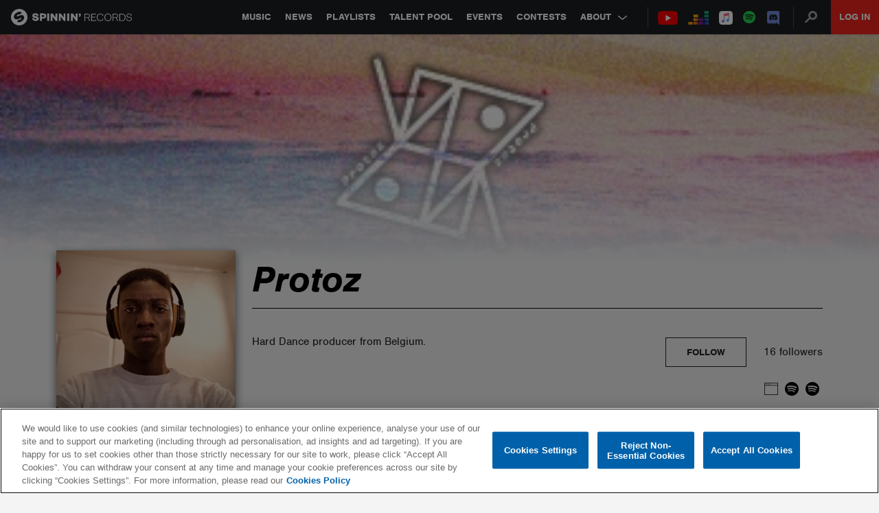

--- FILE ---
content_type: text/html; charset=utf-8
request_url: https://www.google.com/recaptcha/api2/anchor?ar=1&k=6Lc1M8QbAAAAAOdwy2q7Sulu4XpDIYck-Gggk-TZ&co=aHR0cHM6Ly9zcGlubmlucmVjb3Jkcy5jb206NDQz&hl=en&v=9TiwnJFHeuIw_s0wSd3fiKfN&size=invisible&anchor-ms=20000&execute-ms=30000&cb=q2zlk2828sot
body_size: 48151
content:
<!DOCTYPE HTML><html dir="ltr" lang="en"><head><meta http-equiv="Content-Type" content="text/html; charset=UTF-8">
<meta http-equiv="X-UA-Compatible" content="IE=edge">
<title>reCAPTCHA</title>
<style type="text/css">
/* cyrillic-ext */
@font-face {
  font-family: 'Roboto';
  font-style: normal;
  font-weight: 400;
  font-stretch: 100%;
  src: url(//fonts.gstatic.com/s/roboto/v48/KFO7CnqEu92Fr1ME7kSn66aGLdTylUAMa3GUBHMdazTgWw.woff2) format('woff2');
  unicode-range: U+0460-052F, U+1C80-1C8A, U+20B4, U+2DE0-2DFF, U+A640-A69F, U+FE2E-FE2F;
}
/* cyrillic */
@font-face {
  font-family: 'Roboto';
  font-style: normal;
  font-weight: 400;
  font-stretch: 100%;
  src: url(//fonts.gstatic.com/s/roboto/v48/KFO7CnqEu92Fr1ME7kSn66aGLdTylUAMa3iUBHMdazTgWw.woff2) format('woff2');
  unicode-range: U+0301, U+0400-045F, U+0490-0491, U+04B0-04B1, U+2116;
}
/* greek-ext */
@font-face {
  font-family: 'Roboto';
  font-style: normal;
  font-weight: 400;
  font-stretch: 100%;
  src: url(//fonts.gstatic.com/s/roboto/v48/KFO7CnqEu92Fr1ME7kSn66aGLdTylUAMa3CUBHMdazTgWw.woff2) format('woff2');
  unicode-range: U+1F00-1FFF;
}
/* greek */
@font-face {
  font-family: 'Roboto';
  font-style: normal;
  font-weight: 400;
  font-stretch: 100%;
  src: url(//fonts.gstatic.com/s/roboto/v48/KFO7CnqEu92Fr1ME7kSn66aGLdTylUAMa3-UBHMdazTgWw.woff2) format('woff2');
  unicode-range: U+0370-0377, U+037A-037F, U+0384-038A, U+038C, U+038E-03A1, U+03A3-03FF;
}
/* math */
@font-face {
  font-family: 'Roboto';
  font-style: normal;
  font-weight: 400;
  font-stretch: 100%;
  src: url(//fonts.gstatic.com/s/roboto/v48/KFO7CnqEu92Fr1ME7kSn66aGLdTylUAMawCUBHMdazTgWw.woff2) format('woff2');
  unicode-range: U+0302-0303, U+0305, U+0307-0308, U+0310, U+0312, U+0315, U+031A, U+0326-0327, U+032C, U+032F-0330, U+0332-0333, U+0338, U+033A, U+0346, U+034D, U+0391-03A1, U+03A3-03A9, U+03B1-03C9, U+03D1, U+03D5-03D6, U+03F0-03F1, U+03F4-03F5, U+2016-2017, U+2034-2038, U+203C, U+2040, U+2043, U+2047, U+2050, U+2057, U+205F, U+2070-2071, U+2074-208E, U+2090-209C, U+20D0-20DC, U+20E1, U+20E5-20EF, U+2100-2112, U+2114-2115, U+2117-2121, U+2123-214F, U+2190, U+2192, U+2194-21AE, U+21B0-21E5, U+21F1-21F2, U+21F4-2211, U+2213-2214, U+2216-22FF, U+2308-230B, U+2310, U+2319, U+231C-2321, U+2336-237A, U+237C, U+2395, U+239B-23B7, U+23D0, U+23DC-23E1, U+2474-2475, U+25AF, U+25B3, U+25B7, U+25BD, U+25C1, U+25CA, U+25CC, U+25FB, U+266D-266F, U+27C0-27FF, U+2900-2AFF, U+2B0E-2B11, U+2B30-2B4C, U+2BFE, U+3030, U+FF5B, U+FF5D, U+1D400-1D7FF, U+1EE00-1EEFF;
}
/* symbols */
@font-face {
  font-family: 'Roboto';
  font-style: normal;
  font-weight: 400;
  font-stretch: 100%;
  src: url(//fonts.gstatic.com/s/roboto/v48/KFO7CnqEu92Fr1ME7kSn66aGLdTylUAMaxKUBHMdazTgWw.woff2) format('woff2');
  unicode-range: U+0001-000C, U+000E-001F, U+007F-009F, U+20DD-20E0, U+20E2-20E4, U+2150-218F, U+2190, U+2192, U+2194-2199, U+21AF, U+21E6-21F0, U+21F3, U+2218-2219, U+2299, U+22C4-22C6, U+2300-243F, U+2440-244A, U+2460-24FF, U+25A0-27BF, U+2800-28FF, U+2921-2922, U+2981, U+29BF, U+29EB, U+2B00-2BFF, U+4DC0-4DFF, U+FFF9-FFFB, U+10140-1018E, U+10190-1019C, U+101A0, U+101D0-101FD, U+102E0-102FB, U+10E60-10E7E, U+1D2C0-1D2D3, U+1D2E0-1D37F, U+1F000-1F0FF, U+1F100-1F1AD, U+1F1E6-1F1FF, U+1F30D-1F30F, U+1F315, U+1F31C, U+1F31E, U+1F320-1F32C, U+1F336, U+1F378, U+1F37D, U+1F382, U+1F393-1F39F, U+1F3A7-1F3A8, U+1F3AC-1F3AF, U+1F3C2, U+1F3C4-1F3C6, U+1F3CA-1F3CE, U+1F3D4-1F3E0, U+1F3ED, U+1F3F1-1F3F3, U+1F3F5-1F3F7, U+1F408, U+1F415, U+1F41F, U+1F426, U+1F43F, U+1F441-1F442, U+1F444, U+1F446-1F449, U+1F44C-1F44E, U+1F453, U+1F46A, U+1F47D, U+1F4A3, U+1F4B0, U+1F4B3, U+1F4B9, U+1F4BB, U+1F4BF, U+1F4C8-1F4CB, U+1F4D6, U+1F4DA, U+1F4DF, U+1F4E3-1F4E6, U+1F4EA-1F4ED, U+1F4F7, U+1F4F9-1F4FB, U+1F4FD-1F4FE, U+1F503, U+1F507-1F50B, U+1F50D, U+1F512-1F513, U+1F53E-1F54A, U+1F54F-1F5FA, U+1F610, U+1F650-1F67F, U+1F687, U+1F68D, U+1F691, U+1F694, U+1F698, U+1F6AD, U+1F6B2, U+1F6B9-1F6BA, U+1F6BC, U+1F6C6-1F6CF, U+1F6D3-1F6D7, U+1F6E0-1F6EA, U+1F6F0-1F6F3, U+1F6F7-1F6FC, U+1F700-1F7FF, U+1F800-1F80B, U+1F810-1F847, U+1F850-1F859, U+1F860-1F887, U+1F890-1F8AD, U+1F8B0-1F8BB, U+1F8C0-1F8C1, U+1F900-1F90B, U+1F93B, U+1F946, U+1F984, U+1F996, U+1F9E9, U+1FA00-1FA6F, U+1FA70-1FA7C, U+1FA80-1FA89, U+1FA8F-1FAC6, U+1FACE-1FADC, U+1FADF-1FAE9, U+1FAF0-1FAF8, U+1FB00-1FBFF;
}
/* vietnamese */
@font-face {
  font-family: 'Roboto';
  font-style: normal;
  font-weight: 400;
  font-stretch: 100%;
  src: url(//fonts.gstatic.com/s/roboto/v48/KFO7CnqEu92Fr1ME7kSn66aGLdTylUAMa3OUBHMdazTgWw.woff2) format('woff2');
  unicode-range: U+0102-0103, U+0110-0111, U+0128-0129, U+0168-0169, U+01A0-01A1, U+01AF-01B0, U+0300-0301, U+0303-0304, U+0308-0309, U+0323, U+0329, U+1EA0-1EF9, U+20AB;
}
/* latin-ext */
@font-face {
  font-family: 'Roboto';
  font-style: normal;
  font-weight: 400;
  font-stretch: 100%;
  src: url(//fonts.gstatic.com/s/roboto/v48/KFO7CnqEu92Fr1ME7kSn66aGLdTylUAMa3KUBHMdazTgWw.woff2) format('woff2');
  unicode-range: U+0100-02BA, U+02BD-02C5, U+02C7-02CC, U+02CE-02D7, U+02DD-02FF, U+0304, U+0308, U+0329, U+1D00-1DBF, U+1E00-1E9F, U+1EF2-1EFF, U+2020, U+20A0-20AB, U+20AD-20C0, U+2113, U+2C60-2C7F, U+A720-A7FF;
}
/* latin */
@font-face {
  font-family: 'Roboto';
  font-style: normal;
  font-weight: 400;
  font-stretch: 100%;
  src: url(//fonts.gstatic.com/s/roboto/v48/KFO7CnqEu92Fr1ME7kSn66aGLdTylUAMa3yUBHMdazQ.woff2) format('woff2');
  unicode-range: U+0000-00FF, U+0131, U+0152-0153, U+02BB-02BC, U+02C6, U+02DA, U+02DC, U+0304, U+0308, U+0329, U+2000-206F, U+20AC, U+2122, U+2191, U+2193, U+2212, U+2215, U+FEFF, U+FFFD;
}
/* cyrillic-ext */
@font-face {
  font-family: 'Roboto';
  font-style: normal;
  font-weight: 500;
  font-stretch: 100%;
  src: url(//fonts.gstatic.com/s/roboto/v48/KFO7CnqEu92Fr1ME7kSn66aGLdTylUAMa3GUBHMdazTgWw.woff2) format('woff2');
  unicode-range: U+0460-052F, U+1C80-1C8A, U+20B4, U+2DE0-2DFF, U+A640-A69F, U+FE2E-FE2F;
}
/* cyrillic */
@font-face {
  font-family: 'Roboto';
  font-style: normal;
  font-weight: 500;
  font-stretch: 100%;
  src: url(//fonts.gstatic.com/s/roboto/v48/KFO7CnqEu92Fr1ME7kSn66aGLdTylUAMa3iUBHMdazTgWw.woff2) format('woff2');
  unicode-range: U+0301, U+0400-045F, U+0490-0491, U+04B0-04B1, U+2116;
}
/* greek-ext */
@font-face {
  font-family: 'Roboto';
  font-style: normal;
  font-weight: 500;
  font-stretch: 100%;
  src: url(//fonts.gstatic.com/s/roboto/v48/KFO7CnqEu92Fr1ME7kSn66aGLdTylUAMa3CUBHMdazTgWw.woff2) format('woff2');
  unicode-range: U+1F00-1FFF;
}
/* greek */
@font-face {
  font-family: 'Roboto';
  font-style: normal;
  font-weight: 500;
  font-stretch: 100%;
  src: url(//fonts.gstatic.com/s/roboto/v48/KFO7CnqEu92Fr1ME7kSn66aGLdTylUAMa3-UBHMdazTgWw.woff2) format('woff2');
  unicode-range: U+0370-0377, U+037A-037F, U+0384-038A, U+038C, U+038E-03A1, U+03A3-03FF;
}
/* math */
@font-face {
  font-family: 'Roboto';
  font-style: normal;
  font-weight: 500;
  font-stretch: 100%;
  src: url(//fonts.gstatic.com/s/roboto/v48/KFO7CnqEu92Fr1ME7kSn66aGLdTylUAMawCUBHMdazTgWw.woff2) format('woff2');
  unicode-range: U+0302-0303, U+0305, U+0307-0308, U+0310, U+0312, U+0315, U+031A, U+0326-0327, U+032C, U+032F-0330, U+0332-0333, U+0338, U+033A, U+0346, U+034D, U+0391-03A1, U+03A3-03A9, U+03B1-03C9, U+03D1, U+03D5-03D6, U+03F0-03F1, U+03F4-03F5, U+2016-2017, U+2034-2038, U+203C, U+2040, U+2043, U+2047, U+2050, U+2057, U+205F, U+2070-2071, U+2074-208E, U+2090-209C, U+20D0-20DC, U+20E1, U+20E5-20EF, U+2100-2112, U+2114-2115, U+2117-2121, U+2123-214F, U+2190, U+2192, U+2194-21AE, U+21B0-21E5, U+21F1-21F2, U+21F4-2211, U+2213-2214, U+2216-22FF, U+2308-230B, U+2310, U+2319, U+231C-2321, U+2336-237A, U+237C, U+2395, U+239B-23B7, U+23D0, U+23DC-23E1, U+2474-2475, U+25AF, U+25B3, U+25B7, U+25BD, U+25C1, U+25CA, U+25CC, U+25FB, U+266D-266F, U+27C0-27FF, U+2900-2AFF, U+2B0E-2B11, U+2B30-2B4C, U+2BFE, U+3030, U+FF5B, U+FF5D, U+1D400-1D7FF, U+1EE00-1EEFF;
}
/* symbols */
@font-face {
  font-family: 'Roboto';
  font-style: normal;
  font-weight: 500;
  font-stretch: 100%;
  src: url(//fonts.gstatic.com/s/roboto/v48/KFO7CnqEu92Fr1ME7kSn66aGLdTylUAMaxKUBHMdazTgWw.woff2) format('woff2');
  unicode-range: U+0001-000C, U+000E-001F, U+007F-009F, U+20DD-20E0, U+20E2-20E4, U+2150-218F, U+2190, U+2192, U+2194-2199, U+21AF, U+21E6-21F0, U+21F3, U+2218-2219, U+2299, U+22C4-22C6, U+2300-243F, U+2440-244A, U+2460-24FF, U+25A0-27BF, U+2800-28FF, U+2921-2922, U+2981, U+29BF, U+29EB, U+2B00-2BFF, U+4DC0-4DFF, U+FFF9-FFFB, U+10140-1018E, U+10190-1019C, U+101A0, U+101D0-101FD, U+102E0-102FB, U+10E60-10E7E, U+1D2C0-1D2D3, U+1D2E0-1D37F, U+1F000-1F0FF, U+1F100-1F1AD, U+1F1E6-1F1FF, U+1F30D-1F30F, U+1F315, U+1F31C, U+1F31E, U+1F320-1F32C, U+1F336, U+1F378, U+1F37D, U+1F382, U+1F393-1F39F, U+1F3A7-1F3A8, U+1F3AC-1F3AF, U+1F3C2, U+1F3C4-1F3C6, U+1F3CA-1F3CE, U+1F3D4-1F3E0, U+1F3ED, U+1F3F1-1F3F3, U+1F3F5-1F3F7, U+1F408, U+1F415, U+1F41F, U+1F426, U+1F43F, U+1F441-1F442, U+1F444, U+1F446-1F449, U+1F44C-1F44E, U+1F453, U+1F46A, U+1F47D, U+1F4A3, U+1F4B0, U+1F4B3, U+1F4B9, U+1F4BB, U+1F4BF, U+1F4C8-1F4CB, U+1F4D6, U+1F4DA, U+1F4DF, U+1F4E3-1F4E6, U+1F4EA-1F4ED, U+1F4F7, U+1F4F9-1F4FB, U+1F4FD-1F4FE, U+1F503, U+1F507-1F50B, U+1F50D, U+1F512-1F513, U+1F53E-1F54A, U+1F54F-1F5FA, U+1F610, U+1F650-1F67F, U+1F687, U+1F68D, U+1F691, U+1F694, U+1F698, U+1F6AD, U+1F6B2, U+1F6B9-1F6BA, U+1F6BC, U+1F6C6-1F6CF, U+1F6D3-1F6D7, U+1F6E0-1F6EA, U+1F6F0-1F6F3, U+1F6F7-1F6FC, U+1F700-1F7FF, U+1F800-1F80B, U+1F810-1F847, U+1F850-1F859, U+1F860-1F887, U+1F890-1F8AD, U+1F8B0-1F8BB, U+1F8C0-1F8C1, U+1F900-1F90B, U+1F93B, U+1F946, U+1F984, U+1F996, U+1F9E9, U+1FA00-1FA6F, U+1FA70-1FA7C, U+1FA80-1FA89, U+1FA8F-1FAC6, U+1FACE-1FADC, U+1FADF-1FAE9, U+1FAF0-1FAF8, U+1FB00-1FBFF;
}
/* vietnamese */
@font-face {
  font-family: 'Roboto';
  font-style: normal;
  font-weight: 500;
  font-stretch: 100%;
  src: url(//fonts.gstatic.com/s/roboto/v48/KFO7CnqEu92Fr1ME7kSn66aGLdTylUAMa3OUBHMdazTgWw.woff2) format('woff2');
  unicode-range: U+0102-0103, U+0110-0111, U+0128-0129, U+0168-0169, U+01A0-01A1, U+01AF-01B0, U+0300-0301, U+0303-0304, U+0308-0309, U+0323, U+0329, U+1EA0-1EF9, U+20AB;
}
/* latin-ext */
@font-face {
  font-family: 'Roboto';
  font-style: normal;
  font-weight: 500;
  font-stretch: 100%;
  src: url(//fonts.gstatic.com/s/roboto/v48/KFO7CnqEu92Fr1ME7kSn66aGLdTylUAMa3KUBHMdazTgWw.woff2) format('woff2');
  unicode-range: U+0100-02BA, U+02BD-02C5, U+02C7-02CC, U+02CE-02D7, U+02DD-02FF, U+0304, U+0308, U+0329, U+1D00-1DBF, U+1E00-1E9F, U+1EF2-1EFF, U+2020, U+20A0-20AB, U+20AD-20C0, U+2113, U+2C60-2C7F, U+A720-A7FF;
}
/* latin */
@font-face {
  font-family: 'Roboto';
  font-style: normal;
  font-weight: 500;
  font-stretch: 100%;
  src: url(//fonts.gstatic.com/s/roboto/v48/KFO7CnqEu92Fr1ME7kSn66aGLdTylUAMa3yUBHMdazQ.woff2) format('woff2');
  unicode-range: U+0000-00FF, U+0131, U+0152-0153, U+02BB-02BC, U+02C6, U+02DA, U+02DC, U+0304, U+0308, U+0329, U+2000-206F, U+20AC, U+2122, U+2191, U+2193, U+2212, U+2215, U+FEFF, U+FFFD;
}
/* cyrillic-ext */
@font-face {
  font-family: 'Roboto';
  font-style: normal;
  font-weight: 900;
  font-stretch: 100%;
  src: url(//fonts.gstatic.com/s/roboto/v48/KFO7CnqEu92Fr1ME7kSn66aGLdTylUAMa3GUBHMdazTgWw.woff2) format('woff2');
  unicode-range: U+0460-052F, U+1C80-1C8A, U+20B4, U+2DE0-2DFF, U+A640-A69F, U+FE2E-FE2F;
}
/* cyrillic */
@font-face {
  font-family: 'Roboto';
  font-style: normal;
  font-weight: 900;
  font-stretch: 100%;
  src: url(//fonts.gstatic.com/s/roboto/v48/KFO7CnqEu92Fr1ME7kSn66aGLdTylUAMa3iUBHMdazTgWw.woff2) format('woff2');
  unicode-range: U+0301, U+0400-045F, U+0490-0491, U+04B0-04B1, U+2116;
}
/* greek-ext */
@font-face {
  font-family: 'Roboto';
  font-style: normal;
  font-weight: 900;
  font-stretch: 100%;
  src: url(//fonts.gstatic.com/s/roboto/v48/KFO7CnqEu92Fr1ME7kSn66aGLdTylUAMa3CUBHMdazTgWw.woff2) format('woff2');
  unicode-range: U+1F00-1FFF;
}
/* greek */
@font-face {
  font-family: 'Roboto';
  font-style: normal;
  font-weight: 900;
  font-stretch: 100%;
  src: url(//fonts.gstatic.com/s/roboto/v48/KFO7CnqEu92Fr1ME7kSn66aGLdTylUAMa3-UBHMdazTgWw.woff2) format('woff2');
  unicode-range: U+0370-0377, U+037A-037F, U+0384-038A, U+038C, U+038E-03A1, U+03A3-03FF;
}
/* math */
@font-face {
  font-family: 'Roboto';
  font-style: normal;
  font-weight: 900;
  font-stretch: 100%;
  src: url(//fonts.gstatic.com/s/roboto/v48/KFO7CnqEu92Fr1ME7kSn66aGLdTylUAMawCUBHMdazTgWw.woff2) format('woff2');
  unicode-range: U+0302-0303, U+0305, U+0307-0308, U+0310, U+0312, U+0315, U+031A, U+0326-0327, U+032C, U+032F-0330, U+0332-0333, U+0338, U+033A, U+0346, U+034D, U+0391-03A1, U+03A3-03A9, U+03B1-03C9, U+03D1, U+03D5-03D6, U+03F0-03F1, U+03F4-03F5, U+2016-2017, U+2034-2038, U+203C, U+2040, U+2043, U+2047, U+2050, U+2057, U+205F, U+2070-2071, U+2074-208E, U+2090-209C, U+20D0-20DC, U+20E1, U+20E5-20EF, U+2100-2112, U+2114-2115, U+2117-2121, U+2123-214F, U+2190, U+2192, U+2194-21AE, U+21B0-21E5, U+21F1-21F2, U+21F4-2211, U+2213-2214, U+2216-22FF, U+2308-230B, U+2310, U+2319, U+231C-2321, U+2336-237A, U+237C, U+2395, U+239B-23B7, U+23D0, U+23DC-23E1, U+2474-2475, U+25AF, U+25B3, U+25B7, U+25BD, U+25C1, U+25CA, U+25CC, U+25FB, U+266D-266F, U+27C0-27FF, U+2900-2AFF, U+2B0E-2B11, U+2B30-2B4C, U+2BFE, U+3030, U+FF5B, U+FF5D, U+1D400-1D7FF, U+1EE00-1EEFF;
}
/* symbols */
@font-face {
  font-family: 'Roboto';
  font-style: normal;
  font-weight: 900;
  font-stretch: 100%;
  src: url(//fonts.gstatic.com/s/roboto/v48/KFO7CnqEu92Fr1ME7kSn66aGLdTylUAMaxKUBHMdazTgWw.woff2) format('woff2');
  unicode-range: U+0001-000C, U+000E-001F, U+007F-009F, U+20DD-20E0, U+20E2-20E4, U+2150-218F, U+2190, U+2192, U+2194-2199, U+21AF, U+21E6-21F0, U+21F3, U+2218-2219, U+2299, U+22C4-22C6, U+2300-243F, U+2440-244A, U+2460-24FF, U+25A0-27BF, U+2800-28FF, U+2921-2922, U+2981, U+29BF, U+29EB, U+2B00-2BFF, U+4DC0-4DFF, U+FFF9-FFFB, U+10140-1018E, U+10190-1019C, U+101A0, U+101D0-101FD, U+102E0-102FB, U+10E60-10E7E, U+1D2C0-1D2D3, U+1D2E0-1D37F, U+1F000-1F0FF, U+1F100-1F1AD, U+1F1E6-1F1FF, U+1F30D-1F30F, U+1F315, U+1F31C, U+1F31E, U+1F320-1F32C, U+1F336, U+1F378, U+1F37D, U+1F382, U+1F393-1F39F, U+1F3A7-1F3A8, U+1F3AC-1F3AF, U+1F3C2, U+1F3C4-1F3C6, U+1F3CA-1F3CE, U+1F3D4-1F3E0, U+1F3ED, U+1F3F1-1F3F3, U+1F3F5-1F3F7, U+1F408, U+1F415, U+1F41F, U+1F426, U+1F43F, U+1F441-1F442, U+1F444, U+1F446-1F449, U+1F44C-1F44E, U+1F453, U+1F46A, U+1F47D, U+1F4A3, U+1F4B0, U+1F4B3, U+1F4B9, U+1F4BB, U+1F4BF, U+1F4C8-1F4CB, U+1F4D6, U+1F4DA, U+1F4DF, U+1F4E3-1F4E6, U+1F4EA-1F4ED, U+1F4F7, U+1F4F9-1F4FB, U+1F4FD-1F4FE, U+1F503, U+1F507-1F50B, U+1F50D, U+1F512-1F513, U+1F53E-1F54A, U+1F54F-1F5FA, U+1F610, U+1F650-1F67F, U+1F687, U+1F68D, U+1F691, U+1F694, U+1F698, U+1F6AD, U+1F6B2, U+1F6B9-1F6BA, U+1F6BC, U+1F6C6-1F6CF, U+1F6D3-1F6D7, U+1F6E0-1F6EA, U+1F6F0-1F6F3, U+1F6F7-1F6FC, U+1F700-1F7FF, U+1F800-1F80B, U+1F810-1F847, U+1F850-1F859, U+1F860-1F887, U+1F890-1F8AD, U+1F8B0-1F8BB, U+1F8C0-1F8C1, U+1F900-1F90B, U+1F93B, U+1F946, U+1F984, U+1F996, U+1F9E9, U+1FA00-1FA6F, U+1FA70-1FA7C, U+1FA80-1FA89, U+1FA8F-1FAC6, U+1FACE-1FADC, U+1FADF-1FAE9, U+1FAF0-1FAF8, U+1FB00-1FBFF;
}
/* vietnamese */
@font-face {
  font-family: 'Roboto';
  font-style: normal;
  font-weight: 900;
  font-stretch: 100%;
  src: url(//fonts.gstatic.com/s/roboto/v48/KFO7CnqEu92Fr1ME7kSn66aGLdTylUAMa3OUBHMdazTgWw.woff2) format('woff2');
  unicode-range: U+0102-0103, U+0110-0111, U+0128-0129, U+0168-0169, U+01A0-01A1, U+01AF-01B0, U+0300-0301, U+0303-0304, U+0308-0309, U+0323, U+0329, U+1EA0-1EF9, U+20AB;
}
/* latin-ext */
@font-face {
  font-family: 'Roboto';
  font-style: normal;
  font-weight: 900;
  font-stretch: 100%;
  src: url(//fonts.gstatic.com/s/roboto/v48/KFO7CnqEu92Fr1ME7kSn66aGLdTylUAMa3KUBHMdazTgWw.woff2) format('woff2');
  unicode-range: U+0100-02BA, U+02BD-02C5, U+02C7-02CC, U+02CE-02D7, U+02DD-02FF, U+0304, U+0308, U+0329, U+1D00-1DBF, U+1E00-1E9F, U+1EF2-1EFF, U+2020, U+20A0-20AB, U+20AD-20C0, U+2113, U+2C60-2C7F, U+A720-A7FF;
}
/* latin */
@font-face {
  font-family: 'Roboto';
  font-style: normal;
  font-weight: 900;
  font-stretch: 100%;
  src: url(//fonts.gstatic.com/s/roboto/v48/KFO7CnqEu92Fr1ME7kSn66aGLdTylUAMa3yUBHMdazQ.woff2) format('woff2');
  unicode-range: U+0000-00FF, U+0131, U+0152-0153, U+02BB-02BC, U+02C6, U+02DA, U+02DC, U+0304, U+0308, U+0329, U+2000-206F, U+20AC, U+2122, U+2191, U+2193, U+2212, U+2215, U+FEFF, U+FFFD;
}

</style>
<link rel="stylesheet" type="text/css" href="https://www.gstatic.com/recaptcha/releases/9TiwnJFHeuIw_s0wSd3fiKfN/styles__ltr.css">
<script nonce="dBN28LaO3j6QLBf6iv-zcg" type="text/javascript">window['__recaptcha_api'] = 'https://www.google.com/recaptcha/api2/';</script>
<script type="text/javascript" src="https://www.gstatic.com/recaptcha/releases/9TiwnJFHeuIw_s0wSd3fiKfN/recaptcha__en.js" nonce="dBN28LaO3j6QLBf6iv-zcg">
      
    </script></head>
<body><div id="rc-anchor-alert" class="rc-anchor-alert"></div>
<input type="hidden" id="recaptcha-token" value="[base64]">
<script type="text/javascript" nonce="dBN28LaO3j6QLBf6iv-zcg">
      recaptcha.anchor.Main.init("[\x22ainput\x22,[\x22bgdata\x22,\x22\x22,\[base64]/[base64]/[base64]/[base64]/cjw8ejpyPj4+eil9Y2F0Y2gobCl7dGhyb3cgbDt9fSxIPWZ1bmN0aW9uKHcsdCx6KXtpZih3PT0xOTR8fHc9PTIwOCl0LnZbd10/dC52W3ddLmNvbmNhdCh6KTp0LnZbd109b2Yoeix0KTtlbHNle2lmKHQuYkImJnchPTMxNylyZXR1cm47dz09NjZ8fHc9PTEyMnx8dz09NDcwfHx3PT00NHx8dz09NDE2fHx3PT0zOTd8fHc9PTQyMXx8dz09Njh8fHc9PTcwfHx3PT0xODQ/[base64]/[base64]/[base64]/bmV3IGRbVl0oSlswXSk6cD09Mj9uZXcgZFtWXShKWzBdLEpbMV0pOnA9PTM/bmV3IGRbVl0oSlswXSxKWzFdLEpbMl0pOnA9PTQ/[base64]/[base64]/[base64]/[base64]\x22,\[base64]\\u003d\\u003d\x22,\x22FcKrPi9sP3jDln3CpBwQw4XDgMK0wqZ5fx7Ci29cCsKZw6DCsSzCr3XClMKZfsKdwo4BEMKlKWxbw6hhHsOLDw16wr3DnGoucGliw6/DrkYwwpw1w4E0ZFI/UMK/w7Vuw5NyXcKcw4gBOMKZKMKjODrDlMOCaTZMw7nCjcOdbh8OABjDqcOjw5dfFTwEw4QOwqbDi8KLa8Oww641w5XDh2fDicK3wpLDn8O/RMOJYcOXw5zDisKaSMKlZMKPwoDDnDDDhXfCs0JyOTfDqcOlwqfDjjrCg8O9wpJSw6DCh1IOw6PDqhcxQ8KrY3LDhkTDjy3DsyjCi8Kqw5IKXcKla8OcDcKlNsOvwpvCgsKZw4Jaw5hZw5B4XljDlnLDlsKFScOCw4kBw4DDuV7DvcOGHGE/AMOUO8KKD3LCoMOKJSQPPsOBwoBeI2HDnFlCwq0Ee8KTEGonw6bDkU/DhsOIwo12H8O3wrvCjHk1w7lMXsOGNgLCkGfDmkEFSCzCqsOQw7XDuCAMWWEOMcKCwro1wrtOw4fDtmUVDR/CgjzDtsKOSxzDkMOzwrYmw7wRwoY6wq1cUMK/QHJTVsOywrTCvVc2w7/[base64]/blfCh8OUSHciP8KBXFE4wr4DNnTCkcKiwrsld8ODwqYDwpvDicKVw5Ypw7PCli7ClcO7wpgXw5LDmsKewqhcwrEBZMKOMcKmLiBbwrLDv8O9w7TDlnrDghAUwpLDiGkHDsOEDnglw48PwqNHDRzDgUNEw6Jhwr3ClMKdwqXCmWlmNsKIw6/CrMK4PcO+PcOJw4AIwrbCgcOgecOFRcOFdMKWeC7Cqxlsw6jDosKiw4jDliTCjcOEw5txAlHDpm1/w6tveFfCtxzDucO2ZnRsW8KEN8Kawp/Dn2phw7zCkDbDogzDpsOwwp0iQUnCq8K6YRBtwqQBwpguw73CvcKvSgpYwrjCvsK8w4g2UXLDoMO3w47ClXltw5XDgcK9AQRhSsOlCMOhw7bDqi3DhsOZwo/Ct8OTOMOIW8K1AcOgw5nCp2vDtHJUwrHCllpEGAluwrAWaXMpwpnCtlbDucKBHcOPe8OYc8OTwqXCmMKaesO/wpvCi8KLTcOHw4vDs8K6CzvDiQHDjVbDqT9QTSFBwqDDvCvCl8Onw4DCt8OHwoZbOsK1wqVoKT50wrZ3w4RNw6XDml04wobCuTwjPcKkwrXCgsKXU2LCvMOmccOKJ8KbGjwKSV3CisKYWcK+wrRfwrTCtl0lwqofw7jCscK7EkBmZBU0w6PDjTnCkkvCi3/[base64]/[base64]/[base64]/[base64]/CusOew7UQwo9Uw5vClMORcDzDimNDP2HCkA3CrCXCmRRCDzLCuMK6KjpFwqbCrGvDn8O8W8KaA29YXcOPacKFw73Chl3Cs8KBCMO7w7XCj8Kfw7NtAGDCgsKCw5NowpbDqcO3H8Khc8K8wq7DucOZwrsNTsOFSsKwVcOOwoIdw4RyWRshWgvDl8K8CEXCvMOLw5N/w43DpcO8U0fDrVd9w6TCuwA6bU0BMcKWQ8KnX1Vuw4jDhFpxw5jCri5gJsKzcSnDkcOnwpQIwoZUwrEFw4bCn8KbwonDv1XDmmx5w7V6ZsOfVi7Dl8K/KsOKI1XDgBs+w53CiGjCm8Ofwr3CgkZAAg7Cl8KBw6hWWMKuwqJqwoHDnhzDkjEww4QFw5cJwoLDgnVYw4YOFcKOXSduDCLDhsOLNB/CgsORw6Ztwq1ZwqPCrsOiw5ZuacOZw4sYYmbDm8KKwrUDwqUTLMOGwpF4cMKDwrHCjD7DlTfClcOpwrVyQXICw6hwc8KASUZewpQMKMOwwpHDuVw4bsKAesOpYcKhHMKpKAzDqnLDs8KBQsKmJF9gw7ltAHvCvsKhwooOD8KDdsKhwo/[base64]/wp4hwoPDgcKSw7RdwqE6NgpBw6gBHi/[base64]/ChMKaw5vCiBEswqtZw4VKwoHDlTpew7EbCSYVwrYxIcOaw6bDpVYMw6U+LcODw5TDm8O1w4nCkTxeQXkODyrCocKzYR/[base64]/w4w5JAbCniZxXRcMKxtBWDUywpUUw5Fiw58sP8KUMsO3XX3Coi5UEyTDrMOuwofDscKMwrhEKMKpKGzCuyTDskZLw5ldAMKvDSU3w7Bbw4DDuMOCw50LcE45w78pQmPDlcKBWSs/VnxLdWBmZzAqwr9Rwq7CgiIqw6giwpobwqEqw44SwocYwrEww4HDjBXClQVmw7jDgQdlBhxecmczwodJMEkqUXbCk8ORw4zDj3vDrk/DrjDDjVcZBy5TUcKXwoLDqmZqXMO+w4VDwq7DvsOVw5pqwp5kRsOJbcKwNArCqMKYw4AqNsKLw4RBwrnCgSvDjcO+Cj7CjH4zSCHCucO8QsKxw4QQw53CkMOaw4HCn8KhOMOGwphNw6PCujbDtsOvwoPDjcKBwpFtwqNGfH1Xwq91KcOzJsOawqsrw4jCmsOnw6B/Lz3CmsOIw6nCpwXDpcKNXcOKw5PDo8O2w4nDlsKHw7PDhDg9D1sgL8OZbQ7Dih3CjH0gal17cMKDw5/CgcKfd8Otw649McOGK8KnwppwwpMpXsOSw6UswrHDv3gKXSAqwqPCnSnDisKTO2nCh8Kfwr4owozCqjjDhTgdwpUIQMK3wqA7wo8SLnLCtsKNw6onwrTDlAjCmFxeM3PDisK/BSoiw5okwoJSRTTDmjXDisKaw6IEw5HDrlsbw4Fywod7FFLCrcKhwrIiwqkYw5dUw7xpw7BBwrQWQgUgwo3CiRPDrsKlwrrDm1AYMcKDw7jDqMKOOXcsMzHDlcK/bA/[base64]/VcOjw60Uw6bDi33DtEUcw7bCisKHw4BSBcOvZjo1DcO3M3/CkDzDpMOcSB1afsKYGjoDwqJvcW/DnUpOMHTDocO1wq0YU1PCmFHCoWLDpC59w4tfw57DhsKswrzCtcKzw5/DtE/CncKCXE3Cj8OcCMKVwqUjHcKlQsOSw7Fxw7ULLETClyjDrAwXbcKvWVXChjLCum8EeVVpw4UEw6BywrEpw67DmnXDnsK5w7QtX8OQOkLDl1IBw7rDgcKHe092R8OENcO+f2/DssKwNiJZw5cgZcKRYcKwGQ5gMcOFw67DjEQvwognwrjCr3vClD3CsBMuTlvCvsOUwpfCk8Kwb23CksOdQRUrP3kjw7PCqcKTeMOrGxfCtMOmORJHVg5cw7odNcKuw4PCusOVwoQ6R8OyPjMewo/CrHgEcMKRw7HCs1MkEjZuw73CncOucsOrw67CvzxwH8KEag7DrkrCmBsew7UAFsOpUMOYw5fCvh/DoggEDsOVwrV8SMOVw6HDpcKOwoJ/JW8nwo7Cs8OEThZ4DBnCrQknQ8O4asOGBWJRw6jDmyjDu8OiUcOhXMKlGcOyS8K0A8Orwr9bwrx9OwLDoAYGKkXDgTfDvCUXwpBhSx0wQAUUaALCmsKZN8OXBMOHwoHDpgvCp3vDtMO+wq/CmkJkw5LDm8O+w4kBOMKwY8OhwqnDoCnCrw/Chm8JZMKYWFXDvTJHGcKzw4Qfw7dWRcKNYDZiwo7CmjU2WAIbw5XDl8KZIW/[base64]/WMOYwqQDwrLDqsKfw74gw6/CncK7RcOgV8ONAMOscBkHwrwVw5VEPMOBwqkLcCrDhMKzbsKOSwjDlcOKwrPDiCHCu8K1w7kTwrclwp0wwoXCsiogOcKRckZeG8K+w718FBkFwq3Cmh/Ckhl5w73DmlHDuFLColRcw7InwqnDokJINE7DsnDDm8KZw4h+w5tJAcKpw4fDhTnCosOLwq94worDqMO9w77DgzvDoMKowqIqT8O1MQjCj8OlwppbQkwuw7YBYcKow57CvXzDq8OJw6vCkxjCo8OMcVbCskPCuibDqyViJsKcZMKwe8K6DMKZw5w0esK4U0R/[base64]/[base64]/CscKvO1lZVMKycMObcGXDtGYww6RHNlTDoxsKCUbCi8KaNMOjw6bDslR3w5sswpswwrPDp3kjwqbDtsODw5Bfwo7Di8KwwqkPSsOgwqPDoSM3P8K4dsOPAAZVw5J0VRnDtcKXZcK5w5E+R8KrZ1XDoU/[base64]/Dl8OdwqFwNzLCrsKTLCY6T8O9wpUww4bDk8OLwrjDi2vDi8KGwpTCpcOcwpUuXcOeC1fDtcO0YcK8X8OLw5fDhhpRwpdfwpM2XsKBCQ3Ck8Kjw5/CpFvDi8OIworDmsOaExYNw6zClMKWwrrDsT1dw7p3YMKKw4YLCcOOwpZdwpN1eHxSWV7DsCABQV1Cw7k+wpTDuMK0woDDhylOwoltwrQTMXsZw5HDicKzYcKMRMKaUsO3Kn0ZwohLw5fDnl/DihbCvXFhPMKUwrlRJ8ObwqlSwo7Dh0vCokEYwpPCm8Kew4/CjsOwF8KRwqTDtMKTwo42WcKOfhB0w63DjsKXwqnCpCRUNjV6DcKXFmvCicKRaD/DlsKSw43DocK8w5rCj8OrVcO8w5bDrcOhbMK+X8KOw5EVDVDCuE5PdsK+w7/Di8K+UcOyVcOgw7sID0TCuxHDpjBkAlxuUgp9I3slwpwYw6MmworCpsKYKcKXw7fDhX5nQHU9XcOKQybDncOww4/DvsKJKnXCtMOKc2HDmsOdXSnDoWc3w5nChWxjwofDtQccFD3DlMOSUlg/XzFEwpnDlUBtNnEPw4BIa8OGwqclCMKmw55HwpoFf8OFwo7DiEEawpnDol7Ch8OuUkbDocK5JcO+ZcKHw4LDu8K3KWxOw5bDnld+GsKHw600ZCbCkDEGw4B8HGxQwqTCgFZcw63Dr8OjSsOrworCnSzDr1p/w4PDggBjb2hVFwTDuQV+CcOwdQbDlsKgwoJseSNCw68cw6Q+EVPCtsKFfWJWOTMGwpHDs8K2OBLCgEHDtF02QsOlVsKTwr1tw73CvMOVwoTCqcKfwpRrF8OrwrQQLMKDw7TCgXrCpsOowrPCklJEw47Cg27CtXfCmMOaLnrDqmBEwrLCtgchwpzDp8KRw4XCgC/CocOWw4p8wpHDvkvCr8KVPRxnw7XDvjbDhcKGesKUa8OJCg/CkXd1K8KPWsK1LijCkMO4w45mKHTDkUQITcOEw6nDnMKSRcOEFMOsKMOsw7TCoEnDnA3DvMK3RcKawox4w4PDkB57L3/[base64]/Chxx7wqvCoFhCMwPCjX1IwoLDqhLDscOHHGpcPcOrw4/[base64]/XlvDhsKQwpDClsOnw7DCn8KLf8OKCH3CjMKKA8KYw5MjfCXCisO1wq99JcKswovDuzAxaMOYfsKgwpPCpMK7KwHCnMOpPsK0w7DCjQzChhLCq8OyHAMZwofDpcOQYzskw4Jqw7AkEMOewqdXPMKWwr/CsB7CrzUXEsKsw5rCqwFpw6/Cqy9+w5RYw680w40HA3TDqjHCmmnDoMOPWsOXEMKFw4HCl8Kpwp4SwofDs8KSDsOLw6B9w6dJQxM1JwYQwozCgcKmRhbDl8K+e8KWEcKqXHnDocOXwrzDqTc8UCPDisK0bsOTwpYgXTDDs11qwp7DpAbClXHDgcO2FcOPSAHDqj3CoDPDqsOvw4vCicOnw4TDtWMVwr/DqsKXCsOfw45xf8KXccKTw401AsKfwolHe8OGw53CozUsCgbCt8OkQGlQw6F5w5TCnMKiB8OLw6VAw47CiMKDOn0LVMKBQcOWw5jCsVTCosOXw6HCksKsZ8OTwqzCgcOqEjXChsOnEsORwqpaEio9G8ONw7x2O8OWwq/[base64]/wrXDtWvCgWUaJsOPcGPDpMK6wpwKworDsMKjwqfCvSsaw4gHwqzCnmHDhThdAHRyH8ONwpvDjsO5NMOSRsOmVcOOdRRfXEVQAMKpwq1WYSTDjcKOwqLCv2cHw4HCqHFmc8K/YQLDlMKdwovDlMK9Vh1BQMKNeXPCq1Asw6DDhsOQDsKUw6vCsgPCshbCvFrCiTPDqMOnw4fDuMO9w7ETwr7DmEnDmsKzPSZTw5AHwoPDnsK1wqPCm8O2w5d9wr/[base64]/DnBLDtcOdd8OOUn/DljIAG8O7KCYlw4DChcOfVy7DvcKIw715TDPDsMKgw77DgcO8w71THAnCggjCmcKjHTFSScOCHMK5w5LChMKZMG4JwpIsw7fCgMOOVcK0fcKnwqoCewXDqXlPY8OZw4lfw6LDrcOOacK4wqDDiT1PWX/Dv8KDw7bCl2fDmsO4bcOdKcOCYDDDpsOpw5/DrMOLwobDtcO2BSTDlBt2wrMRbMKHGMOqFAvCnA8hehk5wovCl1AgCxVnWMKIKcKewqgVwrdARcKQFR3DnxnDqsKwaWfDhwsjN8KmwoHCoVjDtMKjw6hJWR7CoMOAwq/DnHsiw5/Dml/DpsOmw77CqgjDt1DDusKiw71oJ8OiDcKrw6xPFk3CtGgrZMKvwrcmwqbDh1fDvm/[base64]/Cp8KyWVjDtcK6woA/DcOBw6nDuXIywp0MFT8AwpNCw53CmMO7YDcAw6BWw5rDu8KEM8KCw5pSw7cCMsKFwrwvwprDikNbJRZjwqQ5w5fDm8KIwqPCq01Pwqp5w4/DrUrDpMKbwqUfS8OWOxPCoFQkX1nDm8OQHMKPw45EXHTDlzYVTcOlw53Co8Kdw6zCpcKZwrzCjMO4KBzCtMKecsKywovCoTNpNMOzw6fCtcKewqPCmmXCh8O4EjBgPMOHCMKHWy5zI8ObJB7Dk8KVJyImw4gkVHBhwqLCp8OKw4/DrcOHWjZPwqQuwpM3w4bCmQEjwpwmwpvCj8OOYsKHw73CjkTCs8OvOFkmIsKLw7fCoVUBQQPDqXvDvwcWwpbDhsKxXQ/[base64]/w4zDqsKdQjMBwpPCrcORwo/Csl/[base64]/wq/CjcOjwqklD8Kiw5Znw6vDh2XDh8KBwozCt1srw5prwpzCkQ7CncKZwqBVWMO9wozDtsO8Kx7CiAMfwqvCum8CQ8OAwogBZ0bDiMODBmPCtMOzCMKXCsORIMKbD0/[base64]/wo/Dlip4RzZPw4nDlcKmwpMEV1fDpMOlw7YaURJOwr8Lw4UtNsKfbzfCusOWwoDCt10gE8O8w7cmwo0WVsK6CcOnwpk9OFsfGsKcwp7CvSvCgD8+wo1Sw6PCucKdw61QH0jCo21Dw40AwrzDsMKmfE4QwrLCn0gZCwcGw7vDnsKZLcOiw6/Do8O2wpHDkMK6w6AHw4dfLytiUsOIwonDlCcKw4vDgcKlYsKpw4TDqsKowqbCt8OxwrHDh8KDwqfCqAbDlTDCrMOWwokkSsOWw4l2KWTDk1UmNE/DksO5fsKsDsOXwqXDgR5UWMKWdXDCjcKyR8Knw7Fjwp5awolfJ8ODwqhIecOZfB5lwopNw5zDkzHDm0EaM1PCkXjDlx1Tw7M2wr/[base64]/[base64]/[base64]/wr/CoMOswrvCj8O2wpDDkMOAw54rQ3tZaH3CisK+FTx2wq16w4J0woHCgz/[base64]/LwbCjmfCjG/Ctyc2w7BZwrDDmiFBJcODZsK8aMK5w5JTJUJyMQPDmcOEb0R+wqnCsFvChBnCvcKUY8O2w6gwwr5gw5YHw57CpH7CnVwqOCh2FSbChjzDlkXDnzNBN8O0woJAw4rDl0TCkcK/wqvDj8KtSg7CiMKewqcrwqLCh8O+wpQlX8OIRsOYwoHDosOrwrJ4w4UUfMK7wrnCmcOfAsKCw4I0HsKiw4ltRifCsQ/DqMOUTMOBacOVwrTDsR4HWsOfW8Ovw6dGw7xJwrpDw4M/[base64]/Cqz4rHCcJYRLChsK5w67CqiLChMKHw60Gw4ZGwoIyN8ONwp8vw5wFw4nDtHscB8KLw748w7UZwrTDqGEfMnTCm8OOT2k3w7bCt8OKwqfDiHfDp8KwaWIfEHMiwroAwpjDp1XCv2tlwq5OUWrDg8K4acOyYcKKwq7DrsKbwq7DjRnDhk46w7jDosK5wqNAe8KXFU/[base64]/CosKTwpFUKsK9O8OCFsOcw65qw74ewp0Gw4E0w70Mw5tpNV8SUsK4w6cCwoPCngcaQSYpw6PDu0QFw7Zmw6lUwqDDiMOow5rCiHNjwpU+ecOwFsO0EsKcJMKhFHDCkzEabiZ0w7nDucOHf8KFCU3CjcO3X8Ogw4FdwqHCgU/ChcOfwq/CvDzCjsK0wobCiEfDs2nCksO0w43DgcKbN8OvFcKFwqd0McKQwqUkw63CtcKhVsKUwq7DtH9JwqXDhxEFw6p1woXCrEsdwo7DsMKIw7t8CMOrVMOZSG/CoDB7fVgHIsOwVcKdw74qIW/Ds0/Co3HDhcK+w6TCiQUEwrXDs3bCugLCrMK/CcO8SsKywq/[base64]/Ll7DtF9jZA/DmAXDsE5rdMKEwonDoFfDkm9iFcK0w6ZhNsKbEiTCusKowrVTFMK5PwXCrsO1wqzDtMOTwo3Coh/ChlE4Zw42w53DkMOqD8ONd2V1FsOOw7BUw53CtsOUwo7DqsKfwobDk8KODWXCglQvw7NVwp7Du8KFZD3CjydLwqYHwp/Di8OKw7LCrF81wqvDngw/woovBx7DrMKFw7rCk8O2FzpFd3tQwoDCrsONFHnDlTt9w6nCiW5vw6vDkcOSYW7CpR/CrjnCog/[base64]/w6UlejYDVsK+wo4rK8KXH0JQwoDDm8KTwrYMwq4lw5BrIcO/w4DDncO4G8OpaE1qwqPCu8Ofw7rDkmLDjCLDtcKOUcOWHG8uw47CnMKfwqo0EGVywqjCvWPCisORfcKawo0TbRPDkjnCl2J0wohJHyg+w7d2w5jDvcKHQEvCsljCg8KfSgTCjg/Cp8O+w6J5w57CrsOiI2/[base64]/w7JPNnTCm8K1wpbDjW7Ch8KVDsKBTw9XwrnDtyQiRQwmwqFiw47CocOkwo/Dj8O0wpPDlTfCk8Kvw6JHw5o0woExL8K2w5LDvlrCnVXDjRsYDcKuF8K0D14Ew689XsOHwowMwrlOccKZw40Hw6RZWsK/w6V6BcKuE8Obw4orwp8XGsObwp5gTRBNSntQw6omKxjDjgtVw6PDgnnDkMK6XEnCrsKswqDDj8OowpY3wpl1OBocESZVBcK7w5IdYQsXwqdcB8Klw43DisKwcxXDisK/w49rAyvCsxg+wrJ6woRBKMKfwoXCoSwfTMOJw5Y1wqHDkj7Dj8OVF8KhPcOJAF/[base64]/YifCrsKgw65pHcODwqQEw43CqynCtw0Cw4vCkMOIwqk9w68yFsORw4UTARBSVcKFCyHDqxrDpMOuwrZ/wpBswpTCnU3DoC0veHUxKcOLw6LCncOJwoNNR0sTw4wbKBPCmnccdV9Aw6Jqw7INLMKCP8KMEUbCssKFZ8OWHsKZY3HDm3l/Kz4hwqNSw6gbE1cGF1USw4PClsKGNsO2w6XDpcO5VMKnwp7CuTxYeMKIw6sGw7Qvbk/DkyHCq8KkwpvDk8KqwrjDuXtqw6rDhXF5w5Y3YnVLXcO0RsKCH8K0w5jCpMKuw6LCl8K1Lx0Xw7sfU8O2w7LCvXAZRcOGWcO2eMOawpbCrsOIw57DsH8accKwdcKPUn8owq/DucK1M8KAQMOse3MfwrPClggBewMbwqbDhDfCosKXwpPDg1LCs8KRPBrDsMO/IsOmw7TDq01dX8O+cMODa8OiH8O5w6HDg2LCuMKeIWMswoAwJ8OsBC4WDMKjdcOiw6XDpMK4w5bCjcOjEsKuBxNCw73CoMKiw55ZwrfDmETCjcOjwpPCiVbClBXDq0oxw7HCrVNnw5jCrQrDtmZjw7fDg2nDmcONZF/Cn8O/wrpzacKxIWEwF8K2w4VLw6jDqsKXw67CjgoPWcOAw7PDiMK/wq5ZwpYvQMKlYBbDqjPDpMOUwrPCrsKWw5VdwrrDjSzCjhnDmMO4w61qR24adlvCj2nChQPCssKFwr/Dk8OUBsOzb8OpwrUSAcKXw5FWw4V9wr5lwrl9FcOQw4HCl2LCo8KGbksgL8KGwq7DmBJTwoFEF8KXEMOHcCvCuVhwIAnCmip6w64wY8K3EcKjw6HDsn/CuWbDoMKDVcOQwqvCtk/CpQ/Ct1HCtGlhCsKYw7nConEFwqMfw4/CiV9GLnYyAj4BwoPDpQnDhcOddE7CuMOHTSRywqc4wpBxwphOwp7DrE0Pw7PDvB/Cp8ODAUbCsgoRwq3Chhw7N0bCgAcpSMOkXkLCuF0rw5bDqMKIwqsZd3rCsVkJE8KfCsOXwqDDlgvCgHDDkcOhVsKww5DCg8ODw5F/AR3DlMK7R8Kjw4AAMMOfw7s7wrHCn8ObZsOMw4MJw61mQ8OyWBXDs8Kuwo5Lw7LCo8K1w6rDgsOQEgXCncK0MQrDpmbCqU3CksO5w7UwYsO8VmhYOAd8MUQyw4bCjwoGw7TDrF3DqMO5w59Gw7PCqWw/HRzDgGMnDQnDrC80w5kJNhvCg8O/wo3DrDx2w6JIw4TDucKlw57CsVHCjcObwoQSwr/CpcK9X8KeKUwqw6sZIMKQRsK/[base64]/[base64]/wpTCrkM3wqDCr0XDmMOCw6k7PR/[base64]/w5gUMcKPw7Isw6/DvsK/w43DrsKOwpTCm8KLekLCigcPwoPDk1/CmXHCgsO4IcOuw5t8AsKHw5BTXsO7w5JuVl5Tw6VvwpbCp8Kaw4fDjcKBXiInfsO/woLCjjnCncOcd8OhwqnDtsO5w6jCjQfDtsO/wqQdLcOIW2cDJcK4AVjDmlQrWcOkccKNwp9hMcOWwqzCpj5+CncFw64rwrfDj8O5wprCsMO8YRpMHMKGw7Z4wqTChAY4ZMKfwpLDrcOmOjFaJcK8w4Zcw5zCocKTMB/CqkzCm8Ojw7x6w6/Do8KqX8KVGi3Dm8OuKWDCmMO2wrDCvcKrwpRKw4jCnMKeUcO3SsKAZ3HDg8OPVMOpwpUZJltrw5bDpcO1IEs6GcOlw4ATwqfCocOXCsKgw6ouw5weY09uw6RXw6E+CDNOwow/wqPCkcKawqzCpMOtFGrDj3XDh8OGw70IwpBlwoQ8w6Y3w71mwqjDq8ObPsKET8OPLWY7wpLCn8OAw7TCmsK4wrhCwpLDgMOgFhwADMK0H8KaNXkLwqPDmMOXFsK0YSoewrbClSXDpzMCOMKvVzxswp/CgcKdw43DgF9swqkHwqjDq3zCrAnClMOhwpnCuAJbE8KfwqHClg7CmDw2w69lw6LDksOODihpw7BawpzDkMOnwoJ5PUjCkMOmDsOYdsKLFT5HaAAgRcOjw7gAV1DCpcKoHsKcdsKqw6XDmcOXwpUuE8KwBcOHJVF/KMO6dsOCRcKSwqxNTMOZwpTDu8KmdkvDtwLDqsK2ScOGwoo2w5XCi8O6w7zCo8OpEk/DmcK7CHjDtcK2woDCt8KaX2rCrsKsbsKowr4swrvChMKIRxjCq39fP8OFwq3CoATCnEVYcHrDk8OSRF/CrXvCi8OaOyggSnDDtQbCkcK1cw/Dr27DqMOwTcOAw58NwqrDs8OSwolOw5vDrw8dwojClzrCkTfDocO8w4ACSQrCucKsw5XCmA7DgcKgDcOWwroWIcONOG/[base64]/DmB1Hwr3DqMKlwrR9BMOGbsKswrp9w67DjMKBBMKsDlYBw5QvwpLCl8OyYMOFwpnCgcK5wrbChA4kBcKWw5kEbCRnw73DqRPDpDfCnsK5WF3CmyTCicK4ETdNT0QCcMKbw4F8wrVhBQ3Do2BKw4vCk3lrwq/CuWnDksOmUTlsw508c29hw6JpT8KLdcOFw6ppAsKVESXCtQxmPALClMOrD8K2d08RUyTDrsOSO0DCkl/Cl2fDmEs6wqTDgcOHf8O/w6rCg8Kyw4vDlmB9w5LCnXbCozfDniggw6kJw57Cv8OEwpXDmsKYUsKKw6DCgMOhwoLDpQFLdBjCpsKkc8OKwppnaXh/wq9eCUTDgsOww7jDnsKOKFvCkBvDsW/CnMOGwpkIVgrDucOKw7B6w6TDjEIVKcKjw6snKB3DrnoawrHCvcOmIMKNVMKQw4UfVsOdwqHDqcOmw7dZbcKXw67DmAZlRMKMwr/CiWDCmcKAT1huUsO3F8KTwoxeBcKPwowNXnk8w7Q1wrYkw4XCjSvDs8KALi0nwpIEwqgBwoZBw4pbJcKPSMKhTcKAwp0uw40bwpfDkUlPwqEuw53CtyfCghgFeRhnw4lZbsKTwrLCnMOOwpfCpMKUwrcgwp5GwpBww6s1w4/Dk1zCosKFdcKSRUZ/bMKtwoh6YcOQAABUTMOJbhvCpzkmwphebMKNKljCvwnDtcKbHsOmwr7DqXnDtnHDrw1mLMOyw6TCgk1hdQDClsK3J8O4w6o2wrEiw4zCosOfTXE/[base64]/DuMOdX3DCjgnCrSRuw5/CrghnGMKpwqrCo1/CuRhKw6sxwpfDlG7CpRzClmjDgsKNVcOrw4N5LcO2MW3Cp8OFw4XDlCsDY8O4wqzDnV7CqH14aMKRQ07DoMKqLyXCqQrDlsKnPMOkwqQiMiLCtzHCgTRdw6/[base64]/Cv8KVT8Oww5gGwqV/[base64]/CkEs/KXRBDMKrbsKPw5XCpH8WaBXCvMK6w4HDrBDDlsKhw4TCkxBMw6N9WsOlVxoUNMOuSMOQw5nCujfCsloHOUvCmMONAn1kCkN+wp/Cm8OqFMOUwpMAw6MrRXhxUcObQMKIw47Co8KibMK7w6wfw7XCpHXDgMOow4vCr24zw71Gw5LDqsKaA1QhIcObLsKEecOAwo9Uw7EwAQbDnnE7U8Kqwp4qwpXDqDbChTrDtwDCpMOGwojCicOnWhA0UsOKw6/[base64]/CuAsZLzPCnMKad8KKwohaw7HCv8OsJSpYFcOHP2t3ScOsTVnDvCVrwp/CrW5MwoXClBPCqg88wrQNwoHDvcOkw4nCvhUnacOkXMKRLw0LWifDokvClsKhwrXDpjVNw7zCk8KzR8KjO8OVH8KzwqjCm27DusOvw61Nw49QwrnCsC/CoB46P8K2w7zCmcKiwo8beMOJwrrCt8KuFUTDtgfDlxrDgk0haFLDo8Orw5FXBErDj0l5FmM5wqpkwq3DtCYxPMK+w7pEcMOkQzoGw5UZQMKRw4sRwrdTHmR5TMOowolCeUDDl8K3BMKJwroCK8O6wqMgcHHCiXPDigPDvCTDvHRcw4I/T8OxwrcJw4NvRUDClMOzJ8Kiw6fDnXfDggtUw53DgULDnFLCgcOVw6jCpTQzcVHCqcOIwqFQwp5+SMKyEErCsMKpw67DtjsqIHLDl8OIwqtpDnLChMO/wrtzw4zDp8KAe1AmZ8Oiw6IswqvDq8KjfcKvw7DCssKOw6wfd1dTwrbCigPClcKBwrDCgcKhJcORwrTClRR0w4PCtUEewoTCi00vwrUFwojDp2U6wp81w4fCgsOhWTjDtWLCvjDCpCU7w6TDsmvCvBzDp2XCksKow63CjXcRbcOnwoLDnwVqwq7Dnl/ChiTDu8KQSsK/fm3CpsKXw67DokrDtxgLwrBZwqfDoMOuFcOcWsOLL8KcwrBOw7U2wohmwp5tw4rDvVHCisK+wpDCrMO+w6nDn8OdwopEBSvDoSVqw7AFP8KGwrNkTsOWYyQLwoQUwoMqwqjDjWTDigjDhFzDmngaRDNeNcKzezHCnsOkwpdQBcO9OcOmw4DCunXCncO6d8O/[base64]/CizQIP8OKfcKrIDZZPmTDocKrw6HDhcKQwpVTwqnDtcOJQCQUwrPCqyDCoMOZwq0CN8KTw5TDuMKvCFnDosK6Ei/[base64]/[base64]/CksOMYcKLw7Newqo6R8OVw7shwpIywqTDsQLDsSjDnR19eMKDacKYDsK2w4kNBUUyJ8KQRQ3CqwZONcK+wrdCPgYrwpzCs2PDk8K/[base64]/DicO6w61/M0rCtgp/wpPDtQ/DuMOrIsOyV8OAdcOCBjfDhE87N8KuUcOGwpLDrXJ0LsOtwp9uFCDCvcOEwq7Dv8OpFVNDwqnCq3bDgkEVw7AGw61Ywp/[base64]/CtQfCi8Omw7oYEw87w5lDaMO9ecKpw57Dlx3CoS3DjgLCj8Kiwo/DvcKldsO0VcKrw6Vzw44LGWJCfsO6H8KIwqsvJGBMIws6fMKDaCpQUVHDqcKJwox9wrUYC0rDkcO6VsKEEcKZw5vCtsK0KG41w5rCmxULwot/I8OcYMKpwrLCpXPCncODW8KAwrFlYw/Ds8OGw419w6Ebw7rCusO/UsKzcAd6bsKEw4XCn8OTwqk4dMO7w6/[base64]/DE3DgMOrw6hrNGBMF8K+w5BnC8Ouw4prAHN1GRzDvlc3BsOKwqp6woTConjCvsO/wpRnScKETHlyclcjwqvDpMOCW8KwwpDDvzdIeFPCgHAZw4ttw7DCq2pOSDViwoHCsz49SWA3LcOsAcK9w7UFw5XDlCTDhGhHw5/DvjNtw6nCuho8HcOTwrhQw6zDicOJw5jCrMOdaMO/w5HDtyQkw4dOwo1qCMKNacKGwrxvE8OVwogbw4kvZMKXwosuPyvCjsO1w44hwoEkZMK+CcOuwpjCrMKCSTd1XQvClzjDujHDmsOlBcOrwpjCisKCKi43QAjClQxVVDhBb8KYw4kQwpwBZ1VENsOWwokVWcOdwrUqc8OCwoN6w7/CrwfDox1qG8O/wpfCn8K0w6bDn8OOw5jCtsKEwo/CicK0w6Jow7YwBsOSTcKFw65Mw6LCsCNQKUonMMOECRpYQ8KSdw7DhSB/cHUpwo3Cs8OLw5LClsKJUcOGfcKue1MGw6FhwqvCm3gsZcKieQHDhGjCoMK9JSrCi8KXNsO5UCprFMOXGsO/OFjDmA9FwpEZwolna8O/w4fCg8KzwpnCpsKLw7wUwqlow7vCuGLDl8Orw4PClAfCmMOmw4oqUcO6SgHCpcOLU8K5R8KGw7fCmHTCk8KUUsK4PRoTwr/Dv8K3w7o8OsONw4LCkRbCi8K4OcK5wodBw6/[base64]/DrcOHwp5tw6/DkRfDicO/CcK7MgrDmcK9dMKWwoHCqx3CrsKLXsK3V1HDuQDDr8K2BC3CgynDl8OIT8KvB18pJHptI2vCpMKJw5Vqwo1fPwNHwqDCmMKyw6bDvcKyw5HCohA5AcOtFwPDuCppw5jCk8OvbsOfwqXDiRfDicKpwoR3B8O/[base64]/[base64]/CkRROwp3DmSTCo8Kcw7TDpjU0GlplF8OEwoMWDMKWwo7DksKgwpXDsjs7w4hfWXBJO8Oow7vCtUEzXsKYwpzCmV56Nz/CkRY2TsOiEsKQFULCmcOOa8Ojwolcw4HCjgDClD1JGxpDNlzDqMO+FVTDmMKXA8OVATpFE8K3w7V0TsK4w4Jqw4TCujDCqcKeWWPCsTjCrgfCosKgw4F9PMKBwo/DlsKHF8O8w4fCiMOFw7AFw5LDm8OANWo8wpXDs1UgSjfDlMOtIcOxcQk2QMOTCcKNRkQow4oDBh7CsjTDu1/CqcK6HsOyLsOMw55AXFV1w713EcOrNy8GSBfCicOZwrELEz9HwpRswpPDhxvDhsKjw5rDpm40LjEDcXIJw6RHwq8fw6cvHMONfMOqdcKWcwhbOwfCgiM4asO1GBRwworCthBewqzDlmvCrmTDgMKiwpjCssONIsOkTsKxakzDrGjCo8Okw6/Dj8OjMgfCvsORa8KYwoXCqhXDrcKgCMKXMExvTj4jL8KlwonCq0/ChcOIEcOYw6jCthzDq8O6wpEhwpNtw6NKIcKtMX/DssO2w4zCg8OZw5hMw6sACwTCtVs5WcOOw7HCn1nDmcOaWcO5bsKTw7Vlw6PDhTvDvAtBYMKEHMKYCXYsLMKQW8Klwq8zE8KKa0HDjMKdw77CpMKRc2/Ds08SVsKgKlvCjcOew7IHw5E4Jm4iHMKEeMKXw7/CucKSw6/CtcOZw4LCrXXDpcKnw6VtECfDjlDCvsK+a8Olw6LDkV9/[base64]/[base64]/[base64]/CpzdTAxpWN2/[base64]/wq09w5hKwojCoD4Nw7p8w6AOP24dwr/[base64]\\u003d\\u003d\x22],null,[\x22conf\x22,null,\x226Lc1M8QbAAAAAOdwy2q7Sulu4XpDIYck-Gggk-TZ\x22,0,null,null,null,0,[21,125,63,73,95,87,41,43,42,83,102,105,109,121],[-3059940,348],0,null,null,null,null,0,null,0,null,700,1,null,0,\x22CvYBEg8I8ajhFRgAOgZUOU5CNWISDwjmjuIVGAA6BlFCb29IYxIPCPeI5jcYADoGb2lsZURkEg8I8M3jFRgBOgZmSVZJaGISDwjiyqA3GAE6BmdMTkNIYxIPCN6/tzcYADoGZWF6dTZkEg8I2NKBMhgAOgZBcTc3dmYSDgi45ZQyGAE6BVFCT0QwEg8I0tuVNxgAOgZmZmFXQWUSDwiV2JQyGAA6BlBxNjBuZBIPCMXziDcYADoGYVhvaWFjEg8IjcqGMhgBOgZPd040dGYSDgiK/Yg3GAA6BU1mSUk0GhkIAxIVHRTwl+M3Dv++pQYZxJ0JGZzijAIZ\x22,0,0,null,null,1,null,0,1],\x22https://spinninrecords.com:443\x22,null,[3,1,1],null,null,null,1,3600,[\x22https://www.google.com/intl/en/policies/privacy/\x22,\x22https://www.google.com/intl/en/policies/terms/\x22],\x22qmLeuTrmvIkYHxL+mjdquC8TtHvanWaEn9/j4FW9Lpo\\u003d\x22,1,0,null,1,1768529304788,0,0,[221,141],null,[245],\x22RC-0bDmWghFPsr01A\x22,null,null,null,null,null,\x220dAFcWeA7CXOm072Oiien2y_wU2Zi62jPD7YBN96550gR-Ab0k4S1N9ORiQVz7N-2gbLA36HFd1HywZLt7KlkLzD3x1F_gbJY95w\x22,1768612104816]");
    </script></body></html>